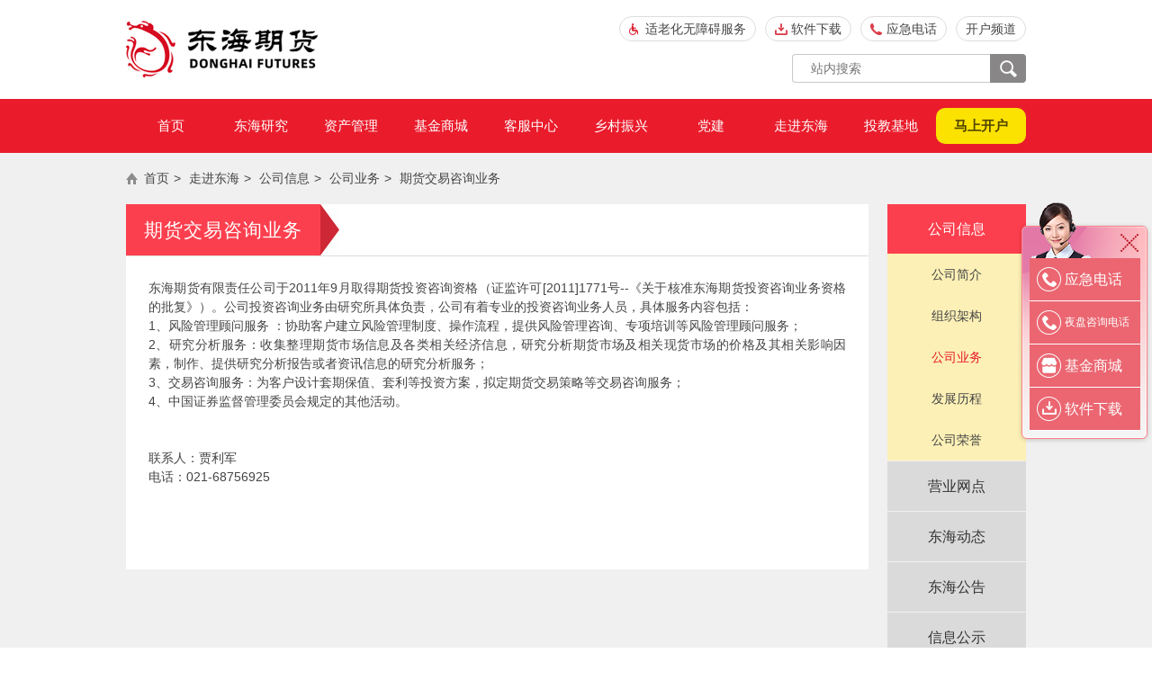

--- FILE ---
content_type: text/html;charset=UTF-8
request_url: http://qh168.com.cn/article?cat_code=TouZiYeWu&one=y
body_size: 22026
content:

<!DOCTYPE html>
<html lang="zh-CN">
<head>
    <meta name="viewport" content="width=device-width, initial-scale=1.0">
    <meta http-equiv="X-UA-Compatible" content="chrome=1,IE=edge"/>
    <meta http-equiv="Content-Type" content="text/html; charset=utf-8"/>
    <meta name="applicable-device" content="pc">

    <title>期货交易咨询业务-公司业务-公司信息-走进东海-东海期货</title>
    <meta name="keywords" content="期货开户,东海期货,东海期货官网,东海指数,东海观察,炒期货,期货手机开户,商品期货开户,常州期货,股指期货开户,期货行情分析,股指期货模拟交易,期货公司,股票期权,期权交易">
    <meta name="description" content="东海期货是一家集期货经纪、投资咨询、资产管理、基金销售等业务资质，并搭建期货互联网金融平台，提供互联网开户便捷方式的期货公司。7*24全天候开放，让您足不出户即可开户。">
    <link rel="shortcut icon" href="/static/img/favicon.ico"/>

        <link href="/static/css/common/common.css?v=0" rel="stylesheet"/>
<script>
  var global_host = "";
  var global_static_host = "";
</script>
</head>
<body>
<!--  header	-->
<div class="top">
    <div class="top_warp clearfix">
        <a href="/" class="logo" title="东海期货"><img src="/static/images/common/logo.png" width="215" height="64"
                                                       alt="东海期货"></a>
        <div class="top_box">
            <div class="top_inner">
                <div class="top_enter i4">
                                            <a class="top_channel">开户频道</a>
                            <div class="top_more">
                                    <div class="top_link">
                                        <a href="/index.aspx?cat_code=SPWangShang&one=y">期货开户条件</a>
                                    </div>
                            </div>
                </div>
                <a class="top_enter i3" href="/article?cat_code=TransactionProcess&one=y">应急电话</a>
                <a class="top_enter i2" href="/article?cat_code=XiaZaiZhuanQu&one=y">软件下载</a>
                <a class="top_enter i1" id="toolbarSwitch">适老化无障碍服务</a>
                <div class="top_name">
                </div>
            </div>
            <div class="top_search clearfix">
                <input type="text" class="top_search_txt" id="keywords" placeholder="站内搜索">
                <input name="" type="button" class="top_search_submit" id="searchBtn">
            </div>
        </div>
    </div>
</div>
<!--  navbar	-->
<div id="nav">
    <ul class="menu">
                    <li>
                        <a href="index"
                           class="first">首页</a>
                    </li>
                    <li>
                        <a href="/article?cat_code=News&one=y"
                           class="first">东海研究</a>
                            <dl>
                                    <dd><a href="/index.aspx?cat_code=MoNiFangZhenRuanJian&one=y">仿真交易</a></dd>
                                    <dd><a href="/article?cat_code=jichubaogao&one=y">研究资讯</a></dd>
                            </dl>
                    </li>
                    <li>
                        <a href="/article?cat_code=AssetManagement&one=y"
                           class="first">资产管理</a>
                            <dl>
                                    <dd><a href="/index.aspx?cat_code=ZiChanYeWu&one=y">业务介绍</a></dd>
                                    <dd><a href="/article?cat_code=ProductAnnouncement&one=y">产品公告</a></dd>
                                    <dd><a href="/article?cat_code=NetProduct&one=y">净值查询</a></dd>
                                    <dd><a href="/article?cat_code=ProductQA&one=y">常见问题</a></dd>
                            </dl>
                    </li>
                    <li>
                        <a href="/jcode?cat_code=FundSupermarket1&one=y"
                           class="first">基金商城</a>
                            <dl>
                                    <dd><a href="https://mall.qh168.com.cn/etrading/">我的账户</a></dd>
                                    <dd><a href="https://mall.qh168.com.cn/etrading/">基金交易</a></dd>
                                    <dd><a href="/article?cat_code=jijinfuwu&one=y">基金服务</a></dd>
                                    <dd><a href="/article?cat_code=j1&one=y">基金学院</a></dd>
                                    <dd><a href="/jcode?cat_code=PublicFundSupermarket&one=y">基金超市</a></dd>
                            </dl>
                    </li>
                    <li>
                        <a href="/article?cat_code=Service&one=y"
                           class="first">客服中心</a>
                            <dl>
                                    <dd><a href="/article?cat_code=KaiHuZhiNan&one=y">开户指南</a></dd>
                                    <dd><a href="/article?cat_code=JiaoYiFuWu&one=y">交易服务</a></dd>
                                    <dd><a href="/article?cat_code=jiaogefuwu&one=y">交割服务</a></dd>
                                    <dd><a href="/article?cat_code=ZiJinCunCu&one=y">资金存取</a></dd>
                                    <dd><a href="/article?cat_code=RuShiZhiNan&one=y">入市指南</a></dd>
                                    <dd><a href="/article?cat_code=ZiZhuFuWu&one=y">自助服务</a></dd>
                                    <dd><a href="/threads?cat_code=ZhuanJiaOnline&one=y">专家在线</a></dd>
                                    <dd><a href="/article?cat_code=QA&one=y">常见问题</a></dd>
                                    <dd><a href="/article?cat_code=TouJiaoYuanDi&one=y">投教园地</a></dd>
                                    <dd><a href="/index.aspx?cat_code=TouSu&one=y">投诉建议</a></dd>
                                    <dd><a href="/article?cat_code=XiaZaiZhuanQu&one=y">下载专区</a></dd>
                            </dl>
                    </li>
                    <li>
                        <a href="/article?cat_code=xiangcunzhenxing&one=y"
                           class="first">乡村振兴</a>
                            <dl>
                                    <dd><a href="/article?cat_code=FuPing&one=y">乡村振兴</a></dd>
                                    <dd><a href="/article?cat_code=BFSHOP&one=y">帮扶商城</a></dd>
                            </dl>
                    </li>
                    <li>
                        <a href="/article?cat_code=dangjian&one=y"
                           class="first">党建</a>
                            <dl>
                                    <dd><a href="/article?cat_code=DongHaiWenhua&one=y">东海文化</a></dd>
                                    <dd><a href="/article?cat_code=dangjiandongtai&one=y">党建动态</a></dd>
                            </dl>
                    </li>
                    <li>
                        <a href="/article?cat_code=ZouJinDongHai&one=y"
                           class="first">走进东海</a>
                            <dl>
                                    <dd><a href="/article?cat_code=GongSiXinXi&one=y">公司信息</a></dd>
                                    <dd><a href="/article?cat_code=YingYeWangDian&one=y">营业网点</a></dd>
                                    <dd><a href="/article?cat_code=DongHaiDongTai&one=y">东海动态</a></dd>
                                    <dd><a href="/article?cat_code=GongGao&one=y">东海公告</a></dd>
                                    <dd><a href="/article?cat_code=xinxigongshi3&one=y">信息公示</a></dd>
                                    <dd><a href="/article?cat_code=DongHaiZiBen&one=y">东海资本</a></dd>
                                    <dd><a href="/article?cat_code=jiaoyisuogonggao&one=y">交易所公告</a></dd>
                                    <dd><a href="/article?cat_code=meitibaodao&one=y">媒体报道</a></dd>
                                    <dd><a href="/article?cat_code=chengpinyingcai&one=y">诚聘英才</a></dd>
                                    <dd><a href="/article?cat_code=ContactUs&one=y">联系我们</a></dd>
                            </dl>
                    </li>
                    <li>
                        <a href="http://edu.qh168.com.cn/"
                           class="first">投教基地</a>
                    </li>
                    <li>
                        <a href="/index.aspx?cat_code=SPWangShang&one=y"
                           class="special">马上开户</a>
                    </li>
    </ul>
</div>

    <div class="middle">
        <div class="main">
<div class="bread">
            <a href="/index">首页</a><span>&gt;</span>
        <a href="/article?cat_code=ZouJinDongHai&one=y">走进东海</a><span>&gt;</span>
        <a href="/article?cat_code=GongSiXinXi&one=y">公司信息</a><span>&gt;</span>
        <a href="/article?cat_code=GongSiYeWu&one=y">公司业务</a><span>&gt;</span>
        <a href="/article?cat_code=TouZiYeWu&one=y">期货交易咨询业务</a>
</div>            <div class="middle_warp clearfix">
                <div class="middle_content">
                    <div class="mainTitle clearfix">
                        <span class="mainTitle_txt">期货交易咨询业务</span><i class="mainTitle_arrow"></i>
                    </div>
                    <div class="middle_content_warp">
                        <div class="lastDetail_warp">
                            <p align="justify">
	东海期货有限责任公司于2011年9月取得期货投资咨询资格（证监许可[2011]1771号--《关于核准东海期货投资咨询业务资格的批复》）。公司投资咨询业务由研究所具体负责，公司有着专业的投资咨询业务人员，具体服务内容包括：
</p>
<p align="justify">
	1、风险管理顾问服务 ：协助客户建立风险管理制度、操作流程，提供风险管理咨询、专项培训等风险管理顾问服务；
</p>
<p align="justify">
	2、研究分析服务：收集整理期货市场信息及各类相关经济信息，研究分析期货市场及相关现货市场的价格及其相关影响因素，制作、提供研究分析报告或者资讯信息的研究分析服务；
</p>
<p align="justify">
	3、交易咨询服务：为客户设计套期保值、套利等投资方案，拟定期货交易策略等交易咨询服务；
</p>
<p align="justify">
	4、中国证券监督管理委员会规定的其他活动。
</p>
<p align="justify">
	<br />
</p>
<p align="justify">
	<br />
</p>
<p class="MsoNormal">
	联系人：贾利军
</p>
<p class="MsoNormal">
	<span>电话：</span>021-68756925
</p>
<p>
	<br />
</p>
<p>
	<br />
</p>
                        </div>
                    </div>
                </div>
<div class="middle_nav">
    <ul class="middle_nav_list">
                    <li>
                <a href="/article?cat_code=GongSiXinXi&one=y"
                   class="firstLayer on">公司信息</a>
                <dl style="display: block;">
                            <dd>
                                <a href="/article?cat_code=GongSiJianJie&one=y"
                                   class="secondLayer ">公司简介</a>
                            </dd>
                            <dd>
                                <a href="/article?cat_code=ZuZhiJiaGou&one=y"
                                   class="secondLayer ">组织架构</a>
                            </dd>
                            <dd>
                                <a href="/article?cat_code=GongSiYeWu&one=y"
                                   class="secondLayer on">公司业务</a>
                            </dd>
                            <dd>
                                <a href="/article?cat_code=FaZhanLiCheng&one=y"
                                   class="secondLayer ">发展历程</a>
                            </dd>
                            <dd>
                                <a href="/article?cat_code=RongYu&one=y"
                                   class="secondLayer ">公司荣誉</a>
                            </dd>
                </dl>
            </li>
            <li>
                <a href="/article?cat_code=YingYeWangDian&one=y"
                   class="firstLayer ">营业网点</a>
                <dl style="display: none;">
                </dl>
            </li>
            <li>
                <a href="/article?cat_code=DongHaiDongTai&one=y"
                   class="firstLayer ">东海动态</a>
                <dl style="display: none;">
                </dl>
            </li>
            <li>
                <a href="/article?cat_code=GongGao&one=y"
                   class="firstLayer ">东海公告</a>
                <dl style="display: none;">
                </dl>
            </li>
            <li>
                <a href="/article?cat_code=xinxigongshi3&one=y"
                   class="firstLayer ">信息公示</a>
                <dl style="display: none;">
                            <dd>
                                <a href="/article?cat_code=XinXiGongShi&one=y"
                                   class="secondLayer ">信息公示</a>
                            </dd>
                            <dd>
                                <a href="/article?cat_code=jierucijizhaigonggao&one=y"
                                   class="secondLayer ">东海期货有限责任公司关于借入次级债务的公告</a>
                            </dd>
                </dl>
            </li>
            <li>
                <a href="/article?cat_code=DongHaiZiBen&one=y"
                   class="firstLayer ">东海资本</a>
                <dl style="display: none;">
                            <dd>
                                <a href="/article?cat_code=ZiBenJianJie&one=y"
                                   class="secondLayer ">公司简介</a>
                            </dd>
                            <dd>
                                <a href="/article?cat_code=ZhuanTiBeiJin&one=y"
                                   class="secondLayer ">股东背景</a>
                            </dd>
                            <dd>
                                <a href="/article?cat_code=ZhuanTiYeWu&one=y"
                                   class="secondLayer ">业务领域</a>
                            </dd>
                            <dd>
                                <a href="/article?cat_code=ZhuanTiLianXi&one=y"
                                   class="secondLayer ">联系我们</a>
                            </dd>
                </dl>
            </li>
            <li>
                <a href="/article?cat_code=jiaoyisuogonggao&one=y"
                   class="firstLayer ">交易所公告</a>
                <dl style="display: none;">
                </dl>
            </li>
            <li>
                <a href="/article?cat_code=meitibaodao&one=y"
                   class="firstLayer ">媒体报道</a>
                <dl style="display: none;">
                </dl>
            </li>
            <li>
                <a href="/article?cat_code=chengpinyingcai&one=y"
                   class="firstLayer ">诚聘英才</a>
                <dl style="display: none;">
                            <dd>
                                <a href="/job?cat_code=job2&one=y"
                                   class="secondLayer ">社招</a>
                            </dd>
                            <dd>
                                <a href="/job?cat_code=Job&one=y"
                                   class="secondLayer ">校招</a>
                            </dd>
                </dl>
            </li>
            <li>
                <a href="/article?cat_code=ContactUs&one=y"
                   class="firstLayer ">联系我们</a>
                <dl style="display: none;">
                </dl>
            </li>
    </ul>
</div>            </div>
        </div>
    </div>
<!--  footer	-->
<div class="foot1">
    <ul class="cd_f clearfix">
        <li><a href="/article?cat_code=SPWangShang&one=y"><i class="i1"></i>
                <p>网上开户</p></a></li>
        <li><a href="/article?cat_code=OnlineBusinessHall&one=y"><i class="i2"></i>
                <p>网上营业厅</p></a></li>
        <li><a href="/article?cat_code=YingYeWangDian&one=y"><i class="i3"></i>
                <p>营业网点</p></a></li>
        <li><a href="/article?cat_code=XiaZaiZhuanQu&one=y"><i class="i4"></i>
                <p>软件下载</p></a></li>
    </ul>
</div>
<div class="foot2">
    <div class="foot_warp clearfix">
        <ul class="cd_f2">
                <li class="distance">
                    <b>走进东海</b>
                            <a href="index.aspx?cat_code=GongSiJianJie">基本信息</a>
                            <a href="/index.aspx?cat_code=DongHaiWenhua&amp;one=y">东海文化</a>
                            <a href="/index.aspx?cat_code=GongGao&amp;one=y">东海公告</a>
                            <a href="index.aspx?cat_code=DongHaiDongTai&amp;one=y">东海动态</a>
                            <a href="/index.aspx?cat_code=XinXiGongShi&amp;one=y">信息公示</a>
                            <a href="index.aspx?cat_code=Job&amp;one=y">诚聘英才</a>
                            <a href="index.aspx?cat_code=ContactUs&amp;one=y">联系我们</a>
                </li>
                <li class="distance">
                    <b>核心业务</b>
                            <a href="/index.aspx?cat_code=SPWangShang&amp;one=y">期货开户</a>
                            <a href="index.aspx?cat_code=AssetManagement&amp;one=y">资产管理</a>
                            <a href="index.aspx?cat_code=FundSupermarket1&amp;one=y">基金商城</a>
                            <a href="index.aspx?cat_code=FuturesOptions&amp;one=y">期货期权</a>
                </li>
                <li class="">
                    <b>客服中心</b>
                            <a href="index.aspx?cat_code=KaiHuZhiNan&amp;one=y">开户指南</a>
                            <a href="index.aspx?cat_code=ContractParameters&amp;one=y">交易服务</a>
                            <a href="index.aspx?cat_code=ZiZhuFuWu&amp;one=y">自助服务</a>
                            <a href="index.aspx?cat_code=FanXiQian&amp;one=y">投教园地</a>
                            <a href="index.aspx?cat_code=HangQingRuanJian&amp;one=y">下载专区</a>
                            <a href="index.aspx?cat_code=TouSu&amp;one=y">投诉建议</a>
                            <a href="index.aspx?cat_code=QA&amp;one=y">常见问题</a>
                </li>
        </ul>
        <div class="foot2_2">
            <b>客服热线</b>
            <div class="foot_tel">4008-588-588</div>
        </div>
        <ul class="ewm">
                <li>
                    <img src="/upload/image/20220228/20220228150354275427.png" width="114" height="114" alt="">
                    <p>东海期货旗舰版APP</p>
                </li>
                <li>
                    <img src="/upload/dhfwhewm.png" width="114" height="114" alt="">
                    <p>微信服务号</p>
                </li>
                <li>
                    <img src="/upload/订阅号.jpg" width="114" height="114" alt="">
                    <p>微信订阅号</p>
                </li>
        </ul>
        <div class="foot_bt"><span class="s1">友情链接</span></div>
        <div class="foot_link">
                <a href="https://www.investor.org.cn/">中国投资者网</a>
                <a href="http://www.longone.com.cn">东海证券</a>
                <a href="http://www.cfachina.org/">中期协</a>
                <a href="http://www.sse.com.cn/">上交所</a>
                <a href="http://www.cffex.com.cn/">中金所</a>
                <a href="http://www.dce.com.cn">大商所</a>
                <a href="http://www.czce.com.cn/">郑商所</a>
                <a href="http://www.shfe.com.cn/">上期所</a>
                <a href="https://www.ine.cn/">上海国际能源交易中心</a>
                <a href="http://www.gfex.com.cn/gfex/index.shtml#page1">广期所</a>
                <a href="/index.aspx?cat_code=SPWangShang&amp;one=y">期货开户</a>
        </div>
    </div>
</div>
<div class="foot3">
    <div class="foot_warp clearfix">
        <div class="d1">
            <a href="/siteMap">网站地图</a>&nbsp;&nbsp;|&nbsp;&nbsp;<p>&copy 2015 东海期货有限责任公司 版权所有 All Rights Reserved | 本网站已支持</p>
        </div>
        <div class="d2">
            <a class="beian" href="http://www.beian.gov.cn/portal/registerSystemInfo?recordcode=32040202000232" target="_blank" >苏公网安备32040202000232号</a><a href="https://beian.miit.gov.cn">苏ICP备05003634号</a>
        </div>
    </div>
</div>

<!--  fix	-->
<div id="right_pf">
    <i class="pf_close" id="pf_close"></i>
    <ul class="pf_lb">
        <li><a href="/article?cat_code=TransactionProcess&one=y" class="pf_tab1">应急电话</a></li>
        <li><a href="/article?cat_code=yepanzixun&one=y" class="pf_tab2">夜盘咨询电话</a></li>
        <li><a href="https://mall.qh168.com.cn/etrading/" class="pf_tab3">基金商城</a></li>
        <li><a href="/article?cat_code=XiaZaiZhuanQu&one=y" class="pf_tab4">软件下载</a></li>
    </ul>
</div>    <script type="text/javascript" src="/static/js/common/jquery.js?v=0"></script>
    <script type="text/javascript" src="/static/js/common/common.js?v=0"></script>
<script></script>
<script id="initwzaTools" src="https://yun.hingecloud.com/resource/site/05003634/wza/wza.js"></script>
</body>
</html>



--- FILE ---
content_type: text/css;charset=UTF-8
request_url: http://qh168.com.cn/static/css/common/common.css?v=0
body_size: 18452
content:
@charset "utf-8";
/*公共样式与首页样式*/
body,div,p,dl,dt,dd,ul,ol,li,h1,h2,h3,h4,h5,h6,pre,form,fieldset,input,button,select,textarea,th,td,header,article,iframe,footer{margin:0;padding:0;font: 14px/1.5 "微软雅黑","Microsoft YaHei","PingFang SC",Helvetica,"Helvetica Neue",Tahoma,Arial,sans-serif;}
body{min-width:1200px;margin:0 auto;background:#fff; color:#454545;position:relative;}
table{border-collapse:collapse;border-spacing:0;}
img{border:0;margin:0;padding:0;}
em,i,th,label{font-style:normal;font-weight:normal;}
ol,ul,li{list-style:none;}
caption,th{text-align:left;}
input,select {border:none;outline:none;font-size:14px;vertical-align:middle;}
q:before,q:after{content:'';}
a{text-decoration:none;}
a:link{color:#454545;outline:none;}
a:visited{color:#454545;}
a:active{color:#454545;}
a:hover{color:#e32735;}
a,li,i,em,span{outline:none;-webkit-transition:all 0.2s linear;-moz-transition:all 0.2s linear;-o-transition:all 0.2s linear;-ms-transition:all 0.2s linear;transition:all 0.2s linear;}
.left{float:left;}
.right{float:right;}
.clearfix:after{content:'.';display:block;height:0;clear:both;visibility:hidden;}
.clearfix{display:inline-block;}
*html .clearfix{height:1%;} .clearfix{display:block;}
*html body {margin: 0;height: 100%; position: relative;}


/*head*/
.top {
    width: 100%;
    height: 74px;
    padding: 18px 0;
    background: #fff;
    margin: 0 auto;
    position: relative;
}
.top_warp {
    width: 1000px;
    height: 74px;
    margin: 0 auto;
    position: relative;
}
.top_warp .logo {
    display: block;
    float: left;
    width: 215px;
    height: 64px;
    margin: 5px 0;
    overflow: hidden;
}
.top_warp .logo img {
    display: block;
    margin: 0 auto;
}
.top_box {
    float: right;
    width: 780px;
    height: 74px;
    position: relative;
}
.top_inner {
    width: 100%;
    height: 28px;
    margin-bottom: 14px;
}
.top_enter {
    display: block;
    float: right;
    width: max-content;
    height: 26px;
    padding: 0 10px 0 28px;
    font-size: 14px;
    line-height: 26px;
    border: 1px solid #ddd;
    border-radius: 14px;
    margin-left: 10px;
    position: relative;
    cursor: pointer;
}
.top_enter.i1 {
    background: url(../../images/common/t_a1.png) no-repeat 10px center;
    background-size: 10px 13px;
}
.top_enter.i2 {
    background: url(../../images/common/t_a2.png) no-repeat 10px center;
    background-size: 14px 13px;
}
.top_enter.i3 {
    background: url(../../images/common/t_a3.png) no-repeat 10px center;
    background-size: 13px 13px;
}
.top_enter.i4 {
    padding: 0 10px;
}
.top_channel {
    display: block;
    width: max-content;
    height: 26px;
    font-size: 14px;
    line-height: 26px;
}
.top_enter.i4 .top_more {
    display: none;
    background: #fff;
    border-radius: 4px;
    position: absolute;
    top: 27px;
    right: -1px;
    z-index: 2025;
}
.top_enter.i4:hover .top_more {
    display: block;
}
.top_enter.i4 .top_link {
    width: fit-content;
    height: auto;
    background: #fff;
    border-radius: 4px;
    border: 1px solid #ea1c2c;
    margin-top: 8px;
}
.top_link:before {
    content: "";
    position: absolute;
    left: 61px;
    top: 1px;
    width: 0;
    height: 0;
    border-left: 6px solid transparent;
    border-bottom: 8px solid #fff;
    border-right: 6px solid transparent;
    z-index: 3;
}
.top_link:after {
    content: "";
    position: absolute;
    left: 60px;
    top: 0;
    width: 0;
    height: 0;
    border-left: 7px solid transparent;
    border-bottom: 8px solid #ea1c2c;
    border-right: 7px solid transparent;
    z-index: 2;
}
.top_link a {
    display: block;
    width: auto;
    height: 36px;
    padding: 0 10px;
    color: #ea1c2c;
    border: none;
    font-size: 14px;
    line-height: 36px;
    text-align: center;
    white-space: nowrap;
}
.top_link a:hover {
    background: #ea1c2c;
    color: #fff;
}
.top_inner .top_name {
    float: right;
    line-height: 28px;
}
.top_inner .top_name a {
    padding: 0 5px;
}
.top_search {
    width: 260px;
    height: 32px;
    background: #fff;
    position: absolute;
    right: 0;
    bottom: 0;
}
.top_search_txt {
    display: block;
    float: left;
    width: 179px;
    height: 30px;
    padding: 0 20px;
    line-height: 30px;
    border: 1px solid #c9c9c9;
    border-right: none;
    border-radius: 4px 0 0 4px;
}
.top_search_submit {
    display: block;
    float: right;
    width: 40px;
    height: 32px;
    background: #888687 url(../../images/common/t_ss.png) no-repeat center;
    background-size: 19px 19px;
    border-radius: 0 4px 4px 0;
    cursor: pointer;
}
.top_search_submit:hover {
    background: #ea1c2c url(../../images/common/t_ss.png) no-repeat center;
}
/*nav*/
#nav {
    width: 100%;
    height: auto;
    min-height: 60px;
    background: #EA1C2C;
    margin: 0 auto;
    position: relative;
}
.menu {
    width: 1000px;
    height: auto;
    min-height: 60px;
    display: flex;
    align-items: center;
    justify-content: flex-start;
    flex-wrap: wrap;
    margin: 0 auto;
    position: relative;
}
.menu li {
    width: 100px;
    height: 60px;
    margin: 0;
    position: relative;
}
.menu a.first,.menu a.special {
    display: block;
    width: 100px;
    height: 60px;
    line-height: 60px;
    color: #fff;
    font-size: 15px;
    text-align: center;
    -webkit-transition: all 0s linear;
    -moz-transition: all 0s linear;
    -o-transition: all 0s linear;
    -ms-transition: all 0s linear;
    transition: all 0s linear;
}
.menu a.special {
    height: 40px;
    font-weight: 600;
    color: #514500;
    background: #fbe200;
    border-radius: 10px;
    line-height: 40px;
    margin: 10px 0;
}
.menu a.first:hover, .menu li.on a.first, .menu li:hover a.first {
    background: #d20313;
}
.menu a.first.special:hover {
    color: #514500;
    background: #fbe200;
}
.menu dl {
    display: none;
    width: 100%;
    font-size: 14px;
    text-align: center;
    background: #fff;
    padding: 6px 0;
    border: 1px solid #ea1c2c;
    position: absolute;
    left: 0;
    top: 60px;
    z-index: 2;
}
.menu li:hover dl {
    display: block;
}
.menu li:last-child {
    background: none;
}
.menu dd {
    float: left;
    width: 100%;
    height: 30px;
    line-height: 30px;
}
.menu dd a {
    display: block;
    width: 100%;
    height: 30px;
    color: #ea1c2c;
}
.menu dd a:hover {
    background: #ea1c2c;
    color: #fff;
}
/*content*/
.middle {
    width: 100%;
    height: auto;
    padding: 0 0 45px;
    background: #f1f0f0;
    position: relative;
}
.main {
    width: 1000px;
    height: auto;
    position: relative;
    margin: 0 auto;
    overflow: hidden;
}
/*bread*/
.bread {
    width: 985px;
    height: 21px;
    padding: 18px 0 18px 15px;
    background: url(../../images/common/house.png) no-repeat 0 center;
    background-size: 13px 13px;
    margin: 0 auto;
    position: relative;
}
.bread a,.bread span {
    color: #454545;
    font-size: 14px;
    line-height: 21px;
    padding-left: 5px;
}
.middle_warp {
    width: 1000px;
    height: auto;
    margin: 0 auto;
    position: relative;
}
.middle_content {
    float: left;
    width: 825px;
    height: auto;
    min-height: 400px;
    background: #fff;
    position: relative;
}
.mainTitle {
    width: 100%;
    height: auto;
    min-height: 57px;
    border-bottom: 1px solid #ddd;
    background: #fff;
    margin: 0 auto;
    position: relative;
}
.mainTitle .mainTitle_txt {
    float: left;
    display: block;
    width: max-content;
    min-width: 126px;
    padding: 0 20px;
    height: 57px;
    background: #FC3F4E;
    color: #fff;
    font-size: 21px;
    line-height: 57px;
    text-align: center;
    letter-spacing: 1px;
}
.mainTitle .mainTitle_arrow {
    display: block;
    float: left;
    width: 21px;
    height: 57px;
    background: url(../../images/common/arrow.png) no-repeat center;
}
.mainTitle_tab_style1 {
    float: right;
    line-height: 30px;
    margin-right: 25px;
    margin-top: 15px;
}
.mainTitle_tab_style1 a {
    float: left;
    margin-left: 1px;
    background: #5ea7ef;
    color: #fff;
    padding: 0 15px;
}
.mainTitle_tab_style1 a.on {
    background: #f7505e;
}
.mainTitle_tab_style {
    float: right;
    margin-right: 45px;
}
.mainTitle_tab_style a {
    float: left;
    display: block;
    height: 53px;
    line-height: 57px;
    border-bottom: 4px solid #fff;
    margin-left: 30px;
}
.mainTitle_tab_style a.on {
    color: #F00000;
    border-color: #F00000;
}
.mainTitle_other {
    float: right;
    line-height: 57px;
    margin-right: 20px;
}
.middle_content_warp {
    width: 775px;
    height: auto;
    padding: 25px 25px 50px;
    margin: 0 auto;
}
/****/
.middle_content_warp .tab_list {
    width: 775px;
    height: auto;
    margin: 0 auto 20px;
    position: relative;
    overflow: hidden;
}
.middle_content_warp .tab_list li {
    float: left;
    border: 1px solid #ddd;
    line-height: 38px;
    padding: 0 20px;
    margin: 0 10px 10px 0;
    cursor: pointer;
}
.middle_content_warp .tab_list li:hover,
.middle_content_warp .tab_list li.on {
    border: 1px solid #E60012;
    color: #E60012;
}
.tab_content {
    display: none;
    width: 775px;
    height: auto;
    margin: 20px auto 0;
}
.tab_content img {
    max-width: 650px;
    height: auto;
}
/****/
.lastDetail_warp {
    width: 775px;
    height: auto;
    margin: 0 auto;
    position: relative;
}

.lastDetail_warp img {
    max-width: 775px;
    height: auto;
}

.lastDetail_tit {
    width: 100%;
    text-align: center;
    font-size: 22px;
    font-weight: 600;
    line-height: 36px;
    margin: 10px auto 20px;
}

.lastDetail_date {
    width: 100%;
    text-align: center;
    margin: 0 auto 20px;
}

.lastDetail_txt {
    width: 100%;
    height: auto;
    /*text-align: justify;*/
    /* 处理文本后不换行就插入图片的 */
    text-align: left;
    margin: 0 auto 50px;
}
/*rightNav*/
.middle_nav {
    float: right;
    width: 154px;
    height: auto;
    position: relative;
}
.middle_nav_list {
    width: 154px;
    height: auto;
    margin: 0 auto;
    position: relative;
}
.middle_nav_list li {
    width: 154px;
    height: auto;
    margin: 0 auto 1px;
    text-align: center;
}
.middle_nav_list a.firstLayer {
    display: block;
    width: 154px;
    height: 55px;
    line-height: 55px;
    background: #dbdada;
    color: #333333;
    font-size: 16px;
    margin: 0 auto;
}
.middle_nav_list a.firstLayer.on,
.middle_nav_list a.firstLayer:hover {
    background: #fc3f4e;
    color: #fff;
}
.middle_nav_list dl {
    width: 154px;
    background: #fcf0b6;
}
.middle_nav_list dd {
    width: 154px;
    height: auto;
    min-height: 46px;
    display: flex;
    align-items: center;
    justify-content: center;
    flex-wrap: wrap;
}
.middle_nav_list dd a.secondLayer {
    display: flex;
    align-items: center;
    justify-content: center;
    width: 144px;
    min-height: 46px;
    padding: 0 5px;
}
.middle_nav_list dd a.on {
    color: #E71B2B;
}
.middle_nav_list dd p {
    width: 154px;
    background: #fff;
}
.middle_nav_list dd p a {
    display: block;
    line-height: 35px;
}
.middle_nav_adv {
    width: 154px;
    height: auto;
    margin: 0 auto;
    position: relative;
}
.middle_nav_adv a {
    display: block;
    width: 100%;
    height: auto;
    margin: 15px auto 0;
    position: relative;
}
.middle_nav_adv a img {
    display: block;
    width: 100%;
    margin: 0 auto;
}
/*page*/
.pages {
    width: 775px;
    height: 32px;
    text-align: center;
    margin: 30px auto 40px;
    position: relative;
}
.pages a {
    display: inline-block;
    width: 58px;
    height: 30px;
    background: #fff;
    border: 1px solid #ddd;
    font-size: 14px;
    line-height: 30px;
    text-align: center;
    margin: 0 5px;
}
.pages a.on,.pages a:hover {
    background: #7d7d7d;
    border: 1px solid #7d7d7d;
    color: #fff;
}
.pages input {
    display: inline-block;
    vertical-align: middle;
    width: 58px;
    height: 30px;
    text-indent: 10px;
    background: #fff;
    outline: none;
    border: 1px solid #ddd;
    position: relative;
    top: -1px;
    margin-right: 5px;
}
/*siteMap*/
.siteMap {
    width: 100%;
    height: auto;
    background: #F1F0F0;
    position: relative;
    margin: 0 auto;
}
.siteMap_list {
    width: 940px;
    height: auto;
    padding: 20px 30px 10px;
    background: #fff;
    border-radius: 10px;
    margin: 0 auto 45px;
    position: relative;
}
.siteMap_list li {
    width: 940px;
    height: auto;
    margin: 0 auto 20px;
    position: relative;
}
.siteMap_list li .siteMap_top {
    display: block;
    width: 100%;
    height: 40px;
    border-bottom: 1px solid #4A2224;
    color: #ce9557;
    font-size: 14px;
    line-height: 40px;
    font-weight: 600;
}
.siteMap_list li .siteMap_inner {
    width: 910px;
    height: auto;
    padding-left: 30px;
    margin: 10px auto 0;
    position: relative;
    display: flex;
    justify-content: flex-start;
    flex-wrap: wrap;
}
.siteMap_list li .siteMap_inner a {
    display: block;
    width: 25%;
    height: 40px;
    color: #000;
    font-size: 14px;
    line-height: 40px;
}
/*foot*/
.foot1 {
    width:100%;
    height: 90px;
    padding: 20px 0;
    background:#f75562;
}
.cd_f {
    width: 1000px;
    height: 90px;
    text-align: center;
    margin: 0 auto;
}
.cd_f li {
    float: left;
    width: 250px;
    height: 90px;
    background: url(../../images/common/hun.png) no-repeat right center;
    background-size: 2px 78px;
    position: relative;
}
.cd_f li:last-child {
    background: none;
}
.cd_f a {
    display: block;
    width: 100%;
    height: 90px;
}
.cd_f i {
    display: block;
    width: 59px;
    height: 59px;
    margin: 0 auto;
}
.cd_f i.i1 {
    background:url(../../images/common/hun1.png) no-repeat center;
}
.cd_f li:hover i.i1 {
    background:url(../../images/common/hun1_h.png) no-repeat center;
}
.cd_f i.i2 {
    background:url(../../images/common/hun2.png) no-repeat center;
}
.cd_f li:hover i.i2 {
    background:url(../../images/common/hun2_h.png) no-repeat center;
}
.cd_f i.i3 {
    background:url(../../images/common/hun3.png) no-repeat center;
}
.cd_f li:hover i.i3 {
    background:url(../../images/common/hun3_h.png) no-repeat center;
}
.cd_f i.i4 {
    background:url(../../images/common/hun4.png) no-repeat center;
}
.cd_f li:hover i.i4 {
    background:url(../../images/common/hun4_h.png) no-repeat center;
}
.cd_f p {
    color: #fff;
    font-size: 14px;
    line-height: 21px;
}
.foot2 {
    width: 100%;
    background: #6b6b6b;
    color: #fff;
    padding: 50px 0 20px 0;
}
.foot_warp {
    width: 1000px;
    height: auto;
    margin: 0 auto;
    position: relative;
}
.cd_f2 {
    float: left;
    width: 345px;
    height: auto;
    margin-bottom: 30px;
}
.cd_f2 li {
    float: left;
    width: 90px;
    height: 220px;
}
.cd_f2 li.distance {
    border-right: 1px solid #8A8888;
    margin-right: 28px;
}
.cd_f2 b {
    display: block;
    font-size: 16px;
    padding-bottom: 5px;
}
.cd_f2 a {
    display: block;
    color: #fff;
    font-size: 14px;
    line-height: 24px;
}
.cd_f2 a:hover,.foot_link a:hover {
    text-decoration: underline;
}
.foot2_2 {
    float: left;
    width: 230px;
}
.foot2_2 b {
    display: block;
    font-size: 16px;
    padding-bottom: 5px;
}
.foot_tel {
    width: 100%;
    height: 33px;
    font-size: 22px;
    line-height: 33px;
    margin-bottom: 40px;
}
.ewm {
    float:right;
    width: 420px;
    text-align: center;
}
.ewm li {
    float: left;
    width: 140px;
    font-size: 16px;
}
.ewm img {
    display: block;
    margin: 0 auto 10px;
}
.ewm li p {
    display: block;
    width: 100%;
    font-size: 16px;
    line-height: 22px;
    text-align: center;
}
.foot_bt {
    float: left;
    width: 100%;
    height: 40px;
    line-height: 38px;
    border-bottom: 1px solid #919191;
    margin-bottom: 10px;
}
.foot_bt .s1 {
    float: left;
    height: 40px;
    border-bottom: 2px solid #f75562;
    font-size: 16px;
}
.foot_link {
    float: left;
    width: 100%;
    height: auto;
}
.foot_link a {
    color: #fff;
    margin-right: 20px;
}
.foot3 {
    width: 100%;
    height: auto;
    background: #444;
    padding: 20px 0;
    color: #A4A4A4;
    margin: 0 auto;
    overflow: hidden;
}
.foot3 .d1 {
    float: left;
}
.foot3 a {
    color: #A4A4A4;
}
.foot3 a:hover {
    text-decoration: underline;
}
.foot3 .d1 p {
    display: inline-block;
    padding-right: 42px;
    background: url(../../images/common/ipv6.png) no-repeat right center;
    background-size: 40px 13px;
}
.foot3 .d2 {
    float: right;
    text-align: right;
}
.foot3 .d2 .beian {
    display: inline-block;
    padding-left: 22px;
    background: url(../../images/common/beian.png) no-repeat left center;
    background-size: 20px 20px;
    margin-right: 5px;
}
/*fix*/
#right_pf {
    width: 149px;
    height: 269px;
    z-index: 2025;
    position: fixed;
    right: 0;
    top: 50%;
    margin-top: -135px;
    background: url(../../images/common/pf_bj.png) no-repeat center;
}
#right_pf i.pf_close {
    display: block;
    width: 20px;
    height: 20px;
    background: url(../../images/common/pf_close.png) no-repeat center;
    position: absolute;
    right: 15px;
    top: 35px;
    cursor: pointer;
}
#right_pf ul {
    width: 123px;
    background: #eb6671;
    margin: 62px 13px 0;
}
#right_pf ul li {
    width: 100%;
    height: 47px;
    border-bottom: 1px solid #fff;
}
#right_pf ul a {
    display: block;
    width: 84px;
    height: 47px;
    padding-left: 39px;
    line-height: 47px;
    font-size: 16px;
    color: #fff;
    background-size: 27px 27px;
}
#right_pf ul li .pf_tab1 {
    background: url(../../images/common/pf_a1.png) no-repeat 8px center;
}
#right_pf ul li .pf_tab2 {
    font-size: 12px;
    background: url(../../images/common/pf_a1.png) no-repeat 8px center;
}
#right_pf ul li .pf_tab3 {
    background: url(../../images/common/pf_a2.png) no-repeat 8px center;
}
#right_pf ul li .pf_tab4 {
    background: url(../../images/common/pf_a3.png) no-repeat 8px center;
}
#right_pf ul .pf_tab1:hover,#right_pf ul .pf_tab2:hover {
    background: #ea1c2c url(../../images/common/pf_a1.png) no-repeat 8px center;
}
#right_pf ul .pf_tab3:hover {
    background: #ea1c2c url(../../images/common/pf_a2.png) no-repeat 8px center;
}
#right_pf ul .pf_tab4:hover {
    background: #ea1c2c url(../../images/common/pf_a3.png) no-repeat 8px center;
}


--- FILE ---
content_type: application/javascript;charset=UTF-8
request_url: http://qh168.com.cn/static/js/common/common.js?v=0
body_size: 645
content:
$(function(){
    $("#pf_close").click(function(){
        $("#right_pf").hide();
    });
});


const searchBtn = document.getElementById('searchBtn');
const keywordsInput = document.getElementById('keywords');

searchBtn.addEventListener('click', function () {
    const keywords = keywordsInput.value.trim();
    if (keywords) {
        window.location.href = "/search?keywords=" + encodeURIComponent(keywords);
    }
});

// 可选：添加回车键触发搜索
keywordsInput.addEventListener('keydown', function (e) {
    if (e.key === 'Enter') {
        // 触发搜索按钮的点击事件
        searchBtn.click();
    }
});


--- FILE ---
content_type: application/javascript
request_url: https://yun.hingecloud.com/resource/site/05003634/wza/wza.js
body_size: 812
content:
var BarrierfreeCommonInit = {};
BarrierfreeCommonInit.wza_siteid = "05003634";
BarrierfreeCommonInit.wza_ResourcePath = "https://wza.hingecloud.com/resource/site/05003634/wza/";
BarrierfreeCommonInit.wza_Domain = "www.qh168.com.cn;118.184.179.77:8087";
var actual_domain = window.location.hostname;
if(BarrierfreeCommonInit.wza_Domain.includes(actual_domain)){
    BarrierfreeCommonInit.wza_Domain = actual_domain;
}
BarrierfreeCommonInit.wza_apiPath = "https://wza.hingecloud.com/api/site/property/tts";
BarrierfreeCommonInit.wza_audioUrl = "https://wza.hingecloud.com/";

BarrierfreeCommonInit.navigationAreaList = {"navigationArrayList":[{"expressionContent":"div#navk","content":"导航栏","childrenNavList":[]},{"expressionContent":"div.foot2","content":"底部导航","childrenNavList":[]}]};
BarrierfreeCommonInit.viewWindowAreaList = [{"selector":"div.sy2_lb","content":"东海动态","istab":false,"tabList":"null","tabtype":"null"}];
BarrierfreeCommonInit.interactionAreaList = [{"selector":"div.sy1","content":""}];
BarrierfreeCommonInit.serviceAreaList = [{"selector":"div.foot1","content":""}];
BarrierfreeCommonInit.listAreaList = [{"selector":"ul.yj_n2","content":""}];
BarrierfreeCommonInit.contentAreaList = [{"selector":"div.snr","content":""}];

var commom_init = document.createElement("script");
commom_init.setAttribute("type", "text/javascript");
commom_init.setAttribute("src", BarrierfreeCommonInit.wza_ResourcePath + "init.js");
commom_init.setAttribute("charset", "utf-8");
document.head.appendChild(commom_init);

var link = document.createElement('link'); 
link.setAttribute('rel', 'stylesheet'); 
link.setAttribute('href', BarrierfreeCommonInit.wza_ResourcePath+'extend.css');
document.getElementsByTagName('head')[0].appendChild(link);

BarrierfreeCommonInit.toolbarBgcolor = "#ece4e4";
BarrierfreeCommonInit.toolbarSvgFillcolor = "#b1080b";
BarrierfreeCommonInit.toolbarSvgFillOnmousecolor = "#b1080b";
BarrierfreeCommonInit.toolbarLeftBgcolor = "#f5f5f5";
BarrierfreeCommonInit.toolbarRightBgcolor = "#f5f5f5";
BarrierfreeCommonInit.toolbarFontcolor = "#b1080b";
BarrierfreeCommonInit.toolbarFontHovercolor = "#7d0507";
BarrierfreeCommonInit.toolbarRightFontcolor = "#b1080b";
BarrierfreeCommonInit.toolbarExpandcolor = "#b1080b";
